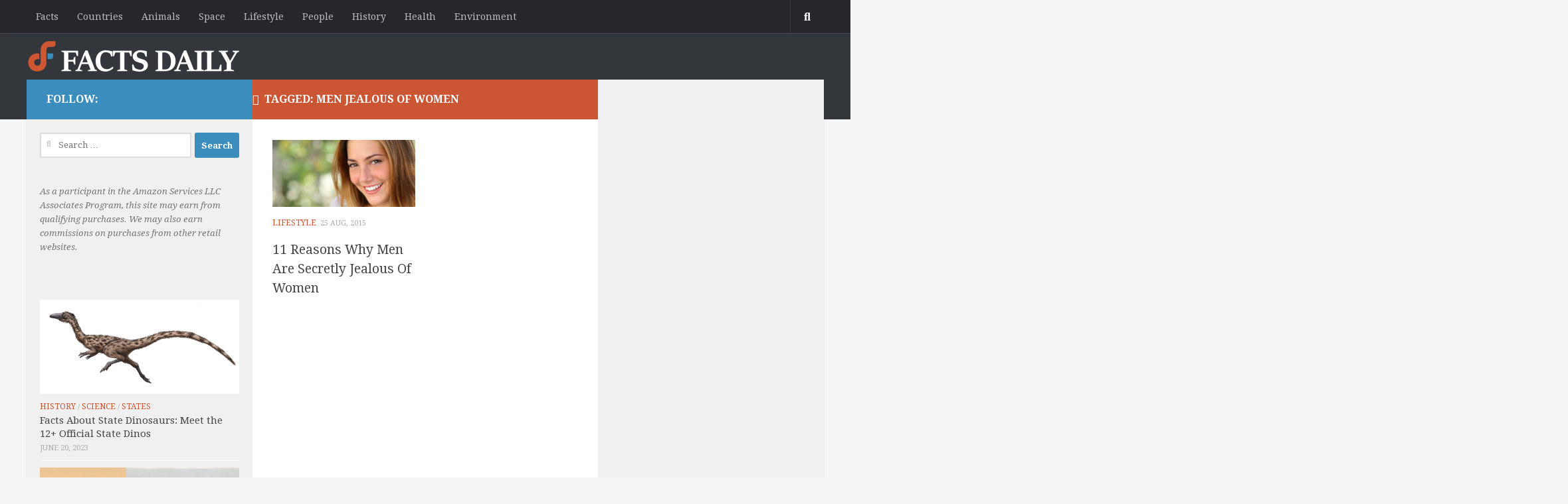

--- FILE ---
content_type: text/html; charset=UTF-8
request_url: https://factsd.com/tag/men-jealous-of-women/
body_size: 14801
content:
<!DOCTYPE html>
<html class="no-js" lang="en-US">

<head>
  <meta charset="UTF-8">
  <meta name="viewport" content="width=device-width, initial-scale=1.0">
  <link rel="profile" href="http://gmpg.org/xfn/11">
  <link rel="pingback" href="https://lightslategrey-mouse-648150.hostingersite.com/xmlrpc.php">
  <style type="text/css">.tve_more_tag {visibility: hidden; height: 1px!important;}</style><meta name='robots' content='index, follow, max-image-preview:large, max-snippet:-1, max-video-preview:-1' />
<script>document.documentElement.className = document.documentElement.className.replace("no-js","js");</script>

	<!-- This site is optimized with the Yoast SEO plugin v26.4 - https://yoast.com/wordpress/plugins/seo/ -->
	<title>men jealous of women Facts - Daily Facts Daily</title>
	<link rel="canonical" href="https://lightslategrey-mouse-648150.hostingersite.com/tag/men-jealous-of-women/" />
	<meta property="og:locale" content="en_US" />
	<meta property="og:type" content="article" />
	<meta property="og:title" content="men jealous of women Facts - Daily Facts Daily" />
	<meta property="og:url" content="https://lightslategrey-mouse-648150.hostingersite.com/tag/men-jealous-of-women/" />
	<meta property="og:site_name" content="Daily Facts Daily" />
	<meta name="twitter:card" content="summary_large_image" />
	<script type="application/ld+json" class="yoast-schema-graph">{"@context":"https://schema.org","@graph":[{"@type":"CollectionPage","@id":"https://lightslategrey-mouse-648150.hostingersite.com/tag/men-jealous-of-women/","url":"https://lightslategrey-mouse-648150.hostingersite.com/tag/men-jealous-of-women/","name":"men jealous of women Facts - Daily Facts Daily","isPartOf":{"@id":"https://lightslategrey-mouse-648150.hostingersite.com/#website"},"primaryImageOfPage":{"@id":"https://lightslategrey-mouse-648150.hostingersite.com/tag/men-jealous-of-women/#primaryimage"},"image":{"@id":"https://lightslategrey-mouse-648150.hostingersite.com/tag/men-jealous-of-women/#primaryimage"},"thumbnailUrl":"https://lightslategrey-mouse-648150.hostingersite.com/wp-content/uploads/2015/08/men-secretly-jealous-of-women.jpg","breadcrumb":{"@id":"https://lightslategrey-mouse-648150.hostingersite.com/tag/men-jealous-of-women/#breadcrumb"},"inLanguage":"en-US"},{"@type":"ImageObject","inLanguage":"en-US","@id":"https://lightslategrey-mouse-648150.hostingersite.com/tag/men-jealous-of-women/#primaryimage","url":"https://lightslategrey-mouse-648150.hostingersite.com/wp-content/uploads/2015/08/men-secretly-jealous-of-women.jpg","contentUrl":"https://lightslategrey-mouse-648150.hostingersite.com/wp-content/uploads/2015/08/men-secretly-jealous-of-women.jpg","width":600,"height":400,"caption":"men are jealous of women"},{"@type":"BreadcrumbList","@id":"https://lightslategrey-mouse-648150.hostingersite.com/tag/men-jealous-of-women/#breadcrumb","itemListElement":[{"@type":"ListItem","position":1,"name":"Home","item":"https://lightslategrey-mouse-648150.hostingersite.com/"},{"@type":"ListItem","position":2,"name":"men jealous of women"}]},{"@type":"WebSite","@id":"https://lightslategrey-mouse-648150.hostingersite.com/#website","url":"https://lightslategrey-mouse-648150.hostingersite.com/","name":"Daily Facts Daily","description":"","publisher":{"@id":"https://lightslategrey-mouse-648150.hostingersite.com/#organization"},"potentialAction":[{"@type":"SearchAction","target":{"@type":"EntryPoint","urlTemplate":"https://lightslategrey-mouse-648150.hostingersite.com/?s={search_term_string}"},"query-input":{"@type":"PropertyValueSpecification","valueRequired":true,"valueName":"search_term_string"}}],"inLanguage":"en-US"},{"@type":"Organization","@id":"https://lightslategrey-mouse-648150.hostingersite.com/#organization","name":"Daily Facts Daily","url":"https://lightslategrey-mouse-648150.hostingersite.com/","logo":{"@type":"ImageObject","inLanguage":"en-US","@id":"https://lightslategrey-mouse-648150.hostingersite.com/#/schema/logo/image/","url":"https://lightslategrey-mouse-648150.hostingersite.com/wp-content/uploads/2016/10/Facts-Daily_Logo-small.png","contentUrl":"https://lightslategrey-mouse-648150.hostingersite.com/wp-content/uploads/2016/10/Facts-Daily_Logo-small.png","width":325,"height":50,"caption":"Daily Facts Daily"},"image":{"@id":"https://lightslategrey-mouse-648150.hostingersite.com/#/schema/logo/image/"}}]}</script>
	<!-- / Yoast SEO plugin. -->


<link rel='dns-prefetch' href='//lightslategrey-mouse-648150.hostingersite.com' />
<link rel="alternate" type="application/rss+xml" title="Daily Facts Daily &raquo; Feed" href="https://lightslategrey-mouse-648150.hostingersite.com/feed/" />
<link rel="alternate" type="application/rss+xml" title="Daily Facts Daily &raquo; Comments Feed" href="https://lightslategrey-mouse-648150.hostingersite.com/comments/feed/" />
<link id="hu-user-gfont" href="//fonts.googleapis.com/css?family=Droid+Serif:400,400italic,700" rel="stylesheet" type="text/css"><link rel="alternate" type="application/rss+xml" title="Daily Facts Daily &raquo; men jealous of women Tag Feed" href="https://lightslategrey-mouse-648150.hostingersite.com/tag/men-jealous-of-women/feed/" />
<style id='wp-img-auto-sizes-contain-inline-css'>
img:is([sizes=auto i],[sizes^="auto," i]){contain-intrinsic-size:3000px 1500px}
/*# sourceURL=wp-img-auto-sizes-contain-inline-css */
</style>
<style id='wp-emoji-styles-inline-css'>

	img.wp-smiley, img.emoji {
		display: inline !important;
		border: none !important;
		box-shadow: none !important;
		height: 1em !important;
		width: 1em !important;
		margin: 0 0.07em !important;
		vertical-align: -0.1em !important;
		background: none !important;
		padding: 0 !important;
	}
/*# sourceURL=wp-emoji-styles-inline-css */
</style>
<style id='wp-block-library-inline-css'>
:root{--wp-block-synced-color:#7a00df;--wp-block-synced-color--rgb:122,0,223;--wp-bound-block-color:var(--wp-block-synced-color);--wp-editor-canvas-background:#ddd;--wp-admin-theme-color:#007cba;--wp-admin-theme-color--rgb:0,124,186;--wp-admin-theme-color-darker-10:#006ba1;--wp-admin-theme-color-darker-10--rgb:0,107,160.5;--wp-admin-theme-color-darker-20:#005a87;--wp-admin-theme-color-darker-20--rgb:0,90,135;--wp-admin-border-width-focus:2px}@media (min-resolution:192dpi){:root{--wp-admin-border-width-focus:1.5px}}.wp-element-button{cursor:pointer}:root .has-very-light-gray-background-color{background-color:#eee}:root .has-very-dark-gray-background-color{background-color:#313131}:root .has-very-light-gray-color{color:#eee}:root .has-very-dark-gray-color{color:#313131}:root .has-vivid-green-cyan-to-vivid-cyan-blue-gradient-background{background:linear-gradient(135deg,#00d084,#0693e3)}:root .has-purple-crush-gradient-background{background:linear-gradient(135deg,#34e2e4,#4721fb 50%,#ab1dfe)}:root .has-hazy-dawn-gradient-background{background:linear-gradient(135deg,#faaca8,#dad0ec)}:root .has-subdued-olive-gradient-background{background:linear-gradient(135deg,#fafae1,#67a671)}:root .has-atomic-cream-gradient-background{background:linear-gradient(135deg,#fdd79a,#004a59)}:root .has-nightshade-gradient-background{background:linear-gradient(135deg,#330968,#31cdcf)}:root .has-midnight-gradient-background{background:linear-gradient(135deg,#020381,#2874fc)}:root{--wp--preset--font-size--normal:16px;--wp--preset--font-size--huge:42px}.has-regular-font-size{font-size:1em}.has-larger-font-size{font-size:2.625em}.has-normal-font-size{font-size:var(--wp--preset--font-size--normal)}.has-huge-font-size{font-size:var(--wp--preset--font-size--huge)}.has-text-align-center{text-align:center}.has-text-align-left{text-align:left}.has-text-align-right{text-align:right}.has-fit-text{white-space:nowrap!important}#end-resizable-editor-section{display:none}.aligncenter{clear:both}.items-justified-left{justify-content:flex-start}.items-justified-center{justify-content:center}.items-justified-right{justify-content:flex-end}.items-justified-space-between{justify-content:space-between}.screen-reader-text{border:0;clip-path:inset(50%);height:1px;margin:-1px;overflow:hidden;padding:0;position:absolute;width:1px;word-wrap:normal!important}.screen-reader-text:focus{background-color:#ddd;clip-path:none;color:#444;display:block;font-size:1em;height:auto;left:5px;line-height:normal;padding:15px 23px 14px;text-decoration:none;top:5px;width:auto;z-index:100000}html :where(.has-border-color){border-style:solid}html :where([style*=border-top-color]){border-top-style:solid}html :where([style*=border-right-color]){border-right-style:solid}html :where([style*=border-bottom-color]){border-bottom-style:solid}html :where([style*=border-left-color]){border-left-style:solid}html :where([style*=border-width]){border-style:solid}html :where([style*=border-top-width]){border-top-style:solid}html :where([style*=border-right-width]){border-right-style:solid}html :where([style*=border-bottom-width]){border-bottom-style:solid}html :where([style*=border-left-width]){border-left-style:solid}html :where(img[class*=wp-image-]){height:auto;max-width:100%}:where(figure){margin:0 0 1em}html :where(.is-position-sticky){--wp-admin--admin-bar--position-offset:var(--wp-admin--admin-bar--height,0px)}@media screen and (max-width:600px){html :where(.is-position-sticky){--wp-admin--admin-bar--position-offset:0px}}

/*# sourceURL=wp-block-library-inline-css */
</style><style id='global-styles-inline-css'>
:root{--wp--preset--aspect-ratio--square: 1;--wp--preset--aspect-ratio--4-3: 4/3;--wp--preset--aspect-ratio--3-4: 3/4;--wp--preset--aspect-ratio--3-2: 3/2;--wp--preset--aspect-ratio--2-3: 2/3;--wp--preset--aspect-ratio--16-9: 16/9;--wp--preset--aspect-ratio--9-16: 9/16;--wp--preset--color--black: #000000;--wp--preset--color--cyan-bluish-gray: #abb8c3;--wp--preset--color--white: #ffffff;--wp--preset--color--pale-pink: #f78da7;--wp--preset--color--vivid-red: #cf2e2e;--wp--preset--color--luminous-vivid-orange: #ff6900;--wp--preset--color--luminous-vivid-amber: #fcb900;--wp--preset--color--light-green-cyan: #7bdcb5;--wp--preset--color--vivid-green-cyan: #00d084;--wp--preset--color--pale-cyan-blue: #8ed1fc;--wp--preset--color--vivid-cyan-blue: #0693e3;--wp--preset--color--vivid-purple: #9b51e0;--wp--preset--gradient--vivid-cyan-blue-to-vivid-purple: linear-gradient(135deg,rgb(6,147,227) 0%,rgb(155,81,224) 100%);--wp--preset--gradient--light-green-cyan-to-vivid-green-cyan: linear-gradient(135deg,rgb(122,220,180) 0%,rgb(0,208,130) 100%);--wp--preset--gradient--luminous-vivid-amber-to-luminous-vivid-orange: linear-gradient(135deg,rgb(252,185,0) 0%,rgb(255,105,0) 100%);--wp--preset--gradient--luminous-vivid-orange-to-vivid-red: linear-gradient(135deg,rgb(255,105,0) 0%,rgb(207,46,46) 100%);--wp--preset--gradient--very-light-gray-to-cyan-bluish-gray: linear-gradient(135deg,rgb(238,238,238) 0%,rgb(169,184,195) 100%);--wp--preset--gradient--cool-to-warm-spectrum: linear-gradient(135deg,rgb(74,234,220) 0%,rgb(151,120,209) 20%,rgb(207,42,186) 40%,rgb(238,44,130) 60%,rgb(251,105,98) 80%,rgb(254,248,76) 100%);--wp--preset--gradient--blush-light-purple: linear-gradient(135deg,rgb(255,206,236) 0%,rgb(152,150,240) 100%);--wp--preset--gradient--blush-bordeaux: linear-gradient(135deg,rgb(254,205,165) 0%,rgb(254,45,45) 50%,rgb(107,0,62) 100%);--wp--preset--gradient--luminous-dusk: linear-gradient(135deg,rgb(255,203,112) 0%,rgb(199,81,192) 50%,rgb(65,88,208) 100%);--wp--preset--gradient--pale-ocean: linear-gradient(135deg,rgb(255,245,203) 0%,rgb(182,227,212) 50%,rgb(51,167,181) 100%);--wp--preset--gradient--electric-grass: linear-gradient(135deg,rgb(202,248,128) 0%,rgb(113,206,126) 100%);--wp--preset--gradient--midnight: linear-gradient(135deg,rgb(2,3,129) 0%,rgb(40,116,252) 100%);--wp--preset--font-size--small: 13px;--wp--preset--font-size--medium: 20px;--wp--preset--font-size--large: 36px;--wp--preset--font-size--x-large: 42px;--wp--preset--spacing--20: 0.44rem;--wp--preset--spacing--30: 0.67rem;--wp--preset--spacing--40: 1rem;--wp--preset--spacing--50: 1.5rem;--wp--preset--spacing--60: 2.25rem;--wp--preset--spacing--70: 3.38rem;--wp--preset--spacing--80: 5.06rem;--wp--preset--shadow--natural: 6px 6px 9px rgba(0, 0, 0, 0.2);--wp--preset--shadow--deep: 12px 12px 50px rgba(0, 0, 0, 0.4);--wp--preset--shadow--sharp: 6px 6px 0px rgba(0, 0, 0, 0.2);--wp--preset--shadow--outlined: 6px 6px 0px -3px rgb(255, 255, 255), 6px 6px rgb(0, 0, 0);--wp--preset--shadow--crisp: 6px 6px 0px rgb(0, 0, 0);}:where(.is-layout-flex){gap: 0.5em;}:where(.is-layout-grid){gap: 0.5em;}body .is-layout-flex{display: flex;}.is-layout-flex{flex-wrap: wrap;align-items: center;}.is-layout-flex > :is(*, div){margin: 0;}body .is-layout-grid{display: grid;}.is-layout-grid > :is(*, div){margin: 0;}:where(.wp-block-columns.is-layout-flex){gap: 2em;}:where(.wp-block-columns.is-layout-grid){gap: 2em;}:where(.wp-block-post-template.is-layout-flex){gap: 1.25em;}:where(.wp-block-post-template.is-layout-grid){gap: 1.25em;}.has-black-color{color: var(--wp--preset--color--black) !important;}.has-cyan-bluish-gray-color{color: var(--wp--preset--color--cyan-bluish-gray) !important;}.has-white-color{color: var(--wp--preset--color--white) !important;}.has-pale-pink-color{color: var(--wp--preset--color--pale-pink) !important;}.has-vivid-red-color{color: var(--wp--preset--color--vivid-red) !important;}.has-luminous-vivid-orange-color{color: var(--wp--preset--color--luminous-vivid-orange) !important;}.has-luminous-vivid-amber-color{color: var(--wp--preset--color--luminous-vivid-amber) !important;}.has-light-green-cyan-color{color: var(--wp--preset--color--light-green-cyan) !important;}.has-vivid-green-cyan-color{color: var(--wp--preset--color--vivid-green-cyan) !important;}.has-pale-cyan-blue-color{color: var(--wp--preset--color--pale-cyan-blue) !important;}.has-vivid-cyan-blue-color{color: var(--wp--preset--color--vivid-cyan-blue) !important;}.has-vivid-purple-color{color: var(--wp--preset--color--vivid-purple) !important;}.has-black-background-color{background-color: var(--wp--preset--color--black) !important;}.has-cyan-bluish-gray-background-color{background-color: var(--wp--preset--color--cyan-bluish-gray) !important;}.has-white-background-color{background-color: var(--wp--preset--color--white) !important;}.has-pale-pink-background-color{background-color: var(--wp--preset--color--pale-pink) !important;}.has-vivid-red-background-color{background-color: var(--wp--preset--color--vivid-red) !important;}.has-luminous-vivid-orange-background-color{background-color: var(--wp--preset--color--luminous-vivid-orange) !important;}.has-luminous-vivid-amber-background-color{background-color: var(--wp--preset--color--luminous-vivid-amber) !important;}.has-light-green-cyan-background-color{background-color: var(--wp--preset--color--light-green-cyan) !important;}.has-vivid-green-cyan-background-color{background-color: var(--wp--preset--color--vivid-green-cyan) !important;}.has-pale-cyan-blue-background-color{background-color: var(--wp--preset--color--pale-cyan-blue) !important;}.has-vivid-cyan-blue-background-color{background-color: var(--wp--preset--color--vivid-cyan-blue) !important;}.has-vivid-purple-background-color{background-color: var(--wp--preset--color--vivid-purple) !important;}.has-black-border-color{border-color: var(--wp--preset--color--black) !important;}.has-cyan-bluish-gray-border-color{border-color: var(--wp--preset--color--cyan-bluish-gray) !important;}.has-white-border-color{border-color: var(--wp--preset--color--white) !important;}.has-pale-pink-border-color{border-color: var(--wp--preset--color--pale-pink) !important;}.has-vivid-red-border-color{border-color: var(--wp--preset--color--vivid-red) !important;}.has-luminous-vivid-orange-border-color{border-color: var(--wp--preset--color--luminous-vivid-orange) !important;}.has-luminous-vivid-amber-border-color{border-color: var(--wp--preset--color--luminous-vivid-amber) !important;}.has-light-green-cyan-border-color{border-color: var(--wp--preset--color--light-green-cyan) !important;}.has-vivid-green-cyan-border-color{border-color: var(--wp--preset--color--vivid-green-cyan) !important;}.has-pale-cyan-blue-border-color{border-color: var(--wp--preset--color--pale-cyan-blue) !important;}.has-vivid-cyan-blue-border-color{border-color: var(--wp--preset--color--vivid-cyan-blue) !important;}.has-vivid-purple-border-color{border-color: var(--wp--preset--color--vivid-purple) !important;}.has-vivid-cyan-blue-to-vivid-purple-gradient-background{background: var(--wp--preset--gradient--vivid-cyan-blue-to-vivid-purple) !important;}.has-light-green-cyan-to-vivid-green-cyan-gradient-background{background: var(--wp--preset--gradient--light-green-cyan-to-vivid-green-cyan) !important;}.has-luminous-vivid-amber-to-luminous-vivid-orange-gradient-background{background: var(--wp--preset--gradient--luminous-vivid-amber-to-luminous-vivid-orange) !important;}.has-luminous-vivid-orange-to-vivid-red-gradient-background{background: var(--wp--preset--gradient--luminous-vivid-orange-to-vivid-red) !important;}.has-very-light-gray-to-cyan-bluish-gray-gradient-background{background: var(--wp--preset--gradient--very-light-gray-to-cyan-bluish-gray) !important;}.has-cool-to-warm-spectrum-gradient-background{background: var(--wp--preset--gradient--cool-to-warm-spectrum) !important;}.has-blush-light-purple-gradient-background{background: var(--wp--preset--gradient--blush-light-purple) !important;}.has-blush-bordeaux-gradient-background{background: var(--wp--preset--gradient--blush-bordeaux) !important;}.has-luminous-dusk-gradient-background{background: var(--wp--preset--gradient--luminous-dusk) !important;}.has-pale-ocean-gradient-background{background: var(--wp--preset--gradient--pale-ocean) !important;}.has-electric-grass-gradient-background{background: var(--wp--preset--gradient--electric-grass) !important;}.has-midnight-gradient-background{background: var(--wp--preset--gradient--midnight) !important;}.has-small-font-size{font-size: var(--wp--preset--font-size--small) !important;}.has-medium-font-size{font-size: var(--wp--preset--font-size--medium) !important;}.has-large-font-size{font-size: var(--wp--preset--font-size--large) !important;}.has-x-large-font-size{font-size: var(--wp--preset--font-size--x-large) !important;}
/*# sourceURL=global-styles-inline-css */
</style>

<style id='classic-theme-styles-inline-css'>
/*! This file is auto-generated */
.wp-block-button__link{color:#fff;background-color:#32373c;border-radius:9999px;box-shadow:none;text-decoration:none;padding:calc(.667em + 2px) calc(1.333em + 2px);font-size:1.125em}.wp-block-file__button{background:#32373c;color:#fff;text-decoration:none}
/*# sourceURL=/wp-includes/css/classic-themes.min.css */
</style>
<link rel='stylesheet' id='contact-form-7-css' href='https://lightslategrey-mouse-648150.hostingersite.com/wp-content/plugins/contact-form-7/includes/css/styles.css?ver=6.1.4' media='all' />
<link rel='stylesheet' id='tve_style_family_tve_flt-css' href='https://lightslategrey-mouse-648150.hostingersite.com/wp-content/plugins/thrive-visual-editor/editor/css/thrive_flat.css?ver=2.1.13' media='all' />
<link rel='stylesheet' id='hueman-main-style-css' href='https://lightslategrey-mouse-648150.hostingersite.com/wp-content/themes/hueman/assets/front/css/main.min.css?ver=3.7.27' media='all' />
<style id='hueman-main-style-inline-css'>
body { font-family:'Droid Serif', serif;font-size:0.88rem }@media only screen and (min-width: 720px) {
        .nav > li { font-size:0.88rem; }
      }.container-inner { max-width: 1200px; }.sidebar .widget { padding-left: 20px; padding-right: 20px; padding-top: 20px; }::selection { background-color: #3b8dbd; }
::-moz-selection { background-color: #3b8dbd; }a,a>span.hu-external::after,.themeform label .required,#flexslider-featured .flex-direction-nav .flex-next:hover,#flexslider-featured .flex-direction-nav .flex-prev:hover,.post-hover:hover .post-title a,.post-title a:hover,.sidebar.s1 .post-nav li a:hover i,.content .post-nav li a:hover i,.post-related a:hover,.sidebar.s1 .widget_rss ul li a,#footer .widget_rss ul li a,.sidebar.s1 .widget_calendar a,#footer .widget_calendar a,.sidebar.s1 .alx-tab .tab-item-category a,.sidebar.s1 .alx-posts .post-item-category a,.sidebar.s1 .alx-tab li:hover .tab-item-title a,.sidebar.s1 .alx-tab li:hover .tab-item-comment a,.sidebar.s1 .alx-posts li:hover .post-item-title a,#footer .alx-tab .tab-item-category a,#footer .alx-posts .post-item-category a,#footer .alx-tab li:hover .tab-item-title a,#footer .alx-tab li:hover .tab-item-comment a,#footer .alx-posts li:hover .post-item-title a,.comment-tabs li.active a,.comment-awaiting-moderation,.child-menu a:hover,.child-menu .current_page_item > a,.wp-pagenavi a{ color: #3b8dbd; }input[type="submit"],.themeform button[type="submit"],.sidebar.s1 .sidebar-top,.sidebar.s1 .sidebar-toggle,#flexslider-featured .flex-control-nav li a.flex-active,.post-tags a:hover,.sidebar.s1 .widget_calendar caption,#footer .widget_calendar caption,.author-bio .bio-avatar:after,.commentlist li.bypostauthor > .comment-body:after,.commentlist li.comment-author-admin > .comment-body:after{ background-color: #3b8dbd; }.post-format .format-container { border-color: #3b8dbd; }.sidebar.s1 .alx-tabs-nav li.active a,#footer .alx-tabs-nav li.active a,.comment-tabs li.active a,.wp-pagenavi a:hover,.wp-pagenavi a:active,.wp-pagenavi span.current{ border-bottom-color: #3b8dbd!important; }.sidebar.s2 .post-nav li a:hover i,
.sidebar.s2 .widget_rss ul li a,
.sidebar.s2 .widget_calendar a,
.sidebar.s2 .alx-tab .tab-item-category a,
.sidebar.s2 .alx-posts .post-item-category a,
.sidebar.s2 .alx-tab li:hover .tab-item-title a,
.sidebar.s2 .alx-tab li:hover .tab-item-comment a,
.sidebar.s2 .alx-posts li:hover .post-item-title a { color: #82b965; }
.sidebar.s2 .sidebar-top,.sidebar.s2 .sidebar-toggle,.post-comments,.jp-play-bar,.jp-volume-bar-value,.sidebar.s2 .widget_calendar caption{ background-color: #82b965; }.sidebar.s2 .alx-tabs-nav li.active a { border-bottom-color: #82b965; }
.post-comments::before { border-right-color: #82b965; }
      .search-expand,
              #nav-topbar.nav-container { background-color: #26272b}@media only screen and (min-width: 720px) {
                #nav-topbar .nav ul { background-color: #26272b; }
              }.is-scrolled #header .nav-container.desktop-sticky,
              .is-scrolled #header .search-expand { background-color: #26272b; background-color: rgba(38,39,43,0.90) }.is-scrolled .topbar-transparent #nav-topbar.desktop-sticky .nav ul { background-color: #26272b; background-color: rgba(38,39,43,0.95) }#header { background-color: #33363b; }
@media only screen and (min-width: 720px) {
  #nav-header .nav ul { background-color: #33363b; }
}
        .is-scrolled #header #nav-mobile { background-color: #454e5c; background-color: rgba(69,78,92,0.90) }#nav-header.nav-container, #main-header-search .search-expand { background-color: #33363b; }
@media only screen and (min-width: 720px) {
  #nav-header .nav ul { background-color: #33363b; }
}
        .site-title a img { max-height: 50px; }body { background-color: #eaeaea; }
/*# sourceURL=hueman-main-style-inline-css */
</style>
<link rel='stylesheet' id='theme-stylesheet-css' href='https://lightslategrey-mouse-648150.hostingersite.com/wp-content/themes/being-hueman/style.css?ver=1.0.0' media='all' />
<link rel='stylesheet' id='hueman-font-awesome-css' href='https://lightslategrey-mouse-648150.hostingersite.com/wp-content/themes/hueman/assets/front/css/font-awesome.min.css?ver=3.7.27' media='all' />
<link rel='stylesheet' id='aawp-css' href='https://lightslategrey-mouse-648150.hostingersite.com/wp-content/plugins/aawp/assets/dist/css/main.css?ver=3.15.2' media='all' />
<script src="https://lightslategrey-mouse-648150.hostingersite.com/wp-includes/js/jquery/jquery.min.js?ver=3.7.1" id="jquery-core-js"></script>
<script src="https://lightslategrey-mouse-648150.hostingersite.com/wp-includes/js/jquery/jquery-migrate.min.js?ver=3.4.1" id="jquery-migrate-js"></script>
<script src="https://lightslategrey-mouse-648150.hostingersite.com/wp-content/themes/hueman/assets/front/js/libs/mobile-detect.min.js?ver=3.7.27" id="mobile-detect-js" defer></script>
<link rel="https://api.w.org/" href="https://lightslategrey-mouse-648150.hostingersite.com/wp-json/" /><link rel="alternate" title="JSON" type="application/json" href="https://lightslategrey-mouse-648150.hostingersite.com/wp-json/wp/v2/tags/82" /><link rel="EditURI" type="application/rsd+xml" title="RSD" href="https://lightslategrey-mouse-648150.hostingersite.com/xmlrpc.php?rsd" />
<meta name="generator" content="WordPress 6.9" />
<style type="text/css">.aawp .aawp-tb__row--highlight{background-color:#256aaf;}.aawp .aawp-tb__row--highlight{color:#256aaf;}.aawp .aawp-tb__row--highlight a{color:#256aaf;}</style><!-- Global site tag (gtag.js) - Google Analytics -->
<script async src="https://www.googletagmanager.com/gtag/js?id=UA-215050577-78"></script>
<script>
  window.dataLayer = window.dataLayer || [];
  function gtag(){dataLayer.push(arguments);}
  gtag('js', new Date());

  gtag('config', 'UA-215050577-78');
</script><style type="text/css" id="tve_global_variables">:root{}</style>    <link rel="preload" as="font" type="font/woff2" href="https://lightslategrey-mouse-648150.hostingersite.com/wp-content/themes/hueman/assets/front/webfonts/fa-brands-400.woff2?v=5.15.2" crossorigin="anonymous"/>
    <link rel="preload" as="font" type="font/woff2" href="https://lightslategrey-mouse-648150.hostingersite.com/wp-content/themes/hueman/assets/front/webfonts/fa-regular-400.woff2?v=5.15.2" crossorigin="anonymous"/>
    <link rel="preload" as="font" type="font/woff2" href="https://lightslategrey-mouse-648150.hostingersite.com/wp-content/themes/hueman/assets/front/webfonts/fa-solid-900.woff2?v=5.15.2" crossorigin="anonymous"/>
  <!--[if lt IE 9]>
<script src="https://lightslategrey-mouse-648150.hostingersite.com/wp-content/themes/hueman/assets/front/js/ie/html5shiv-printshiv.min.js"></script>
<script src="https://lightslategrey-mouse-648150.hostingersite.com/wp-content/themes/hueman/assets/front/js/ie/selectivizr.js"></script>
<![endif]-->
<link rel="icon" href="https://lightslategrey-mouse-648150.hostingersite.com/wp-content/uploads/2016/09/facts-daily-fevicon-150x150.png" sizes="32x32" />
<link rel="icon" href="https://lightslategrey-mouse-648150.hostingersite.com/wp-content/uploads/2016/09/facts-daily-fevicon-320x320.png" sizes="192x192" />
<link rel="apple-touch-icon" href="https://lightslategrey-mouse-648150.hostingersite.com/wp-content/uploads/2016/09/facts-daily-fevicon-320x320.png" />
<meta name="msapplication-TileImage" content="https://lightslategrey-mouse-648150.hostingersite.com/wp-content/uploads/2016/09/facts-daily-fevicon-320x320.png" />
<style type="text/css" class="tve_global_style"></style> 



</head>

<body class="archive tag tag-men-jealous-of-women tag-82 wp-custom-logo wp-embed-responsive wp-theme-hueman wp-child-theme-being-hueman aawp-custom col-3cm full-width topbar-enabled mobile-sidebar-hide-s2 header-desktop-sticky header-mobile-sticky hueman-3-7-27-with-child-theme chrome">




<div id="wrapper">

  <header id="header">
          <nav class="nav-container group" id="nav-topbar">
        <div class="nav-toggle"><i class="fa fa-bars"></i></div>
        <div class="nav-text"><!-- put your mobile menu text here --></div>
        <div class="nav-wrap container"><ul id="menu-top-bar-menu" class="nav container-inner group"><li id="menu-item-845" class="menu-item menu-item-type-taxonomy menu-item-object-category menu-item-845"><a href="https://lightslategrey-mouse-648150.hostingersite.com/category/facts/">Facts</a></li>
<li id="menu-item-846" class="menu-item menu-item-type-taxonomy menu-item-object-category menu-item-846"><a href="https://lightslategrey-mouse-648150.hostingersite.com/category/countries/">Countries</a></li>
<li id="menu-item-847" class="menu-item menu-item-type-taxonomy menu-item-object-category menu-item-847"><a href="https://lightslategrey-mouse-648150.hostingersite.com/category/animals/">Animals</a></li>
<li id="menu-item-848" class="menu-item menu-item-type-taxonomy menu-item-object-category menu-item-848"><a href="https://lightslategrey-mouse-648150.hostingersite.com/category/space/">Space</a></li>
<li id="menu-item-849" class="menu-item menu-item-type-taxonomy menu-item-object-category menu-item-849"><a href="https://lightslategrey-mouse-648150.hostingersite.com/category/lifestyle/">Lifestyle</a></li>
<li id="menu-item-1392" class="menu-item menu-item-type-taxonomy menu-item-object-category menu-item-1392"><a href="https://lightslategrey-mouse-648150.hostingersite.com/category/people/">People</a></li>
<li id="menu-item-1393" class="menu-item menu-item-type-taxonomy menu-item-object-category menu-item-1393"><a href="https://lightslategrey-mouse-648150.hostingersite.com/category/history/">History</a></li>
<li id="menu-item-1394" class="menu-item menu-item-type-taxonomy menu-item-object-category menu-item-1394"><a href="https://lightslategrey-mouse-648150.hostingersite.com/category/health/">Health</a></li>
<li id="menu-item-1395" class="menu-item menu-item-type-taxonomy menu-item-object-category menu-item-1395"><a href="https://lightslategrey-mouse-648150.hostingersite.com/category/environment/">Environment</a></li>
</ul></div>

        <div class="container">
          <div class="container-inner">
            <div class="toggle-search"><i class="fa fa-search"></i></div>
            <div class="search-expand">
              <div class="search-expand-inner">
                <form role="search" method="get" class="search-form" action="https://lightslategrey-mouse-648150.hostingersite.com/">
				<label>
					<span class="screen-reader-text">Search for:</span>
					<input type="search" class="search-field" placeholder="Search &hellip;" value="" name="s" />
				</label>
				<input type="submit" class="search-submit" value="Search" />
			</form>              </div>
            </div>
          </div><!--/.container-inner-->
        </div><!--/.container-->

      </nav><!--/#nav-topbar-->
    
    <div class="container group">
      <div class="container-inner">
                
          <div class="group pad">
            <p class="site-title">                  <a class="custom-logo-link" href="https://lightslategrey-mouse-648150.hostingersite.com/" rel="home" title="Daily Facts Daily | Home page"><img src="https://lightslategrey-mouse-648150.hostingersite.com/wp-content/uploads/2016/10/Facts-Daily_Logo-small.png" alt="Daily Facts Daily" width="325" height="50"/></a>                </p>            <p class="site-description"></p>
                          <div id="header-widgets">
                              </div><!--/#header-ads-->
            
          </div>

        
        
      </div><!--/.container-inner-->
    </div><!--/.container-->

  </header><!--/#header-->
    <div class="container" id="page">
    <div class="container-inner">
      <div class="main">
        <div class="main-inner group">

              <main class="content" id="content">
          <div class="page-title pad group">
			<h1><i class="fa fa-tags"></i>Tagged: <span>men jealous of women</span></h1>

	
</div><!--/.page-title-->          <div class="hu-pad group">
            
  <div id="grid-wrapper" class="post-list group">
    <div class="post-row">        <article id="post-213" class="group post-213 post type-post status-publish format-standard has-post-thumbnail hentry category-lifestyle tag-11-reasons-why-men-are-jealous-of-women tag-men-jealous-of-women tag-men-secretly-jealous-of-women">	
	<div class="post-inner post-hover">
		
		<div class="post-thumbnail">
			<a href="https://lightslategrey-mouse-648150.hostingersite.com/men-are-secretly-jealous-of-women/" title="11 Reasons Why Men Are Secretly Jealous Of Women">
									<img width="520" height="245" src="https://lightslategrey-mouse-648150.hostingersite.com/wp-content/uploads/2015/08/men-secretly-jealous-of-women-520x245.jpg" class="attachment-thumb-medium size-thumb-medium wp-post-image" alt="men are jealous of women" decoding="async" fetchpriority="high" />																			</a>
					</div><!--/.post-thumbnail-->
		
	
<div class="post-meta group">
			<p class="post-category"><a href="https://lightslategrey-mouse-648150.hostingersite.com/category/lifestyle/" rel="category tag">Lifestyle</a></p>
            <p class="post-byline"> 25 Aug, 2015</p>
		</div><!--/.post-meta-->

		
		<h2 class="post-title">
			<a href="https://lightslategrey-mouse-648150.hostingersite.com/men-are-secretly-jealous-of-women/" rel="bookmark" title="11 Reasons Why Men Are Secretly Jealous Of Women">11 Reasons Why Men Are Secretly Jealous Of Women</a>
		</h2><!--/.post-title-->
		
		
	</div><!--/.post-inner-->	
</article><!--/.post-->	    </div>  </div><!--/.post-list-->


<nav class="pagination group">
	<div class="text-center">		
<ul class="group">			
<li class="prev left"></li>
<li class="next right"></li>
</ul>
</div>	

	</nav><!--/.pagination-->
          </div><!--/.hu-pad-->
            </main><!--/.content-->
          

	<div class="sidebar s1">

		<a class="sidebar-toggle" title="Expand Sidebar"><i class="fa icon-sidebar-toggle"></i></a>

		<div class="sidebar-content">

			  			<div class="sidebar-top group">
    <p>Follow:</p>
</div>

			
			
			
			<div id="search-2" class="widget widget_search"><form role="search" method="get" class="search-form" action="https://lightslategrey-mouse-648150.hostingersite.com/">
				<label>
					<span class="screen-reader-text">Search for:</span>
					<input type="search" class="search-field" placeholder="Search &hellip;" value="" name="s" />
				</label>
				<input type="submit" class="search-submit" value="Search" />
			</form></div><div id="text-8" class="widget widget_text">			<div class="textwidget"><p><em>As a participant in the Amazon Services LLC Associates Program, this site may earn from qualifying purchases. We may also earn commissions on purchases from other retail websites.</em></p>
</div>
		</div><div id="alxposts-2" class="widget widget_hu_posts">
<h3 class="widget-title"></h3>
	
	<ul class="alx-posts group thumbs-enabled">
    				<li>

						<div class="post-item-thumbnail">
				<a href="https://lightslategrey-mouse-648150.hostingersite.com/facts-about-state-dinosaurs-meet-the-12-official-state-dinos/">
					<img width="520" height="245" src="https://lightslategrey-mouse-648150.hostingersite.com/wp-content/uploads/2021/01/State-dinosaur-Massachusetts-520x245.png" class="attachment-thumb-medium size-thumb-medium wp-post-image" alt="Massachusetts Dinosaur" decoding="async" loading="lazy" />																			</a>
			</div>
			
			<div class="post-item-inner group">
				<p class="post-item-category"><a href="https://lightslategrey-mouse-648150.hostingersite.com/category/history/" rel="category tag">History</a> / <a href="https://lightslategrey-mouse-648150.hostingersite.com/category/science/" rel="category tag">Science</a> / <a href="https://lightslategrey-mouse-648150.hostingersite.com/category/states/" rel="category tag">States</a></p>				<p class="post-item-title"><a href="https://lightslategrey-mouse-648150.hostingersite.com/facts-about-state-dinosaurs-meet-the-12-official-state-dinos/" rel="bookmark">Facts About State Dinosaurs: Meet the 12+ Official State Dinos</a></p>
				<p class="post-item-date">June 20, 2023</p>			</div>

		</li>
				<li>

						<div class="post-item-thumbnail">
				<a href="https://lightslategrey-mouse-648150.hostingersite.com/a-piece-of-the-wright-brothers-airplane-to-take-a-first-flight-on-mars/">
					<img width="520" height="245" src="https://lightslategrey-mouse-648150.hostingersite.com/wp-content/uploads/2021/04/Wright-brothers-Ingenuity-520x245.png" class="attachment-thumb-medium size-thumb-medium wp-post-image" alt="" decoding="async" loading="lazy" />																			</a>
			</div>
			
			<div class="post-item-inner group">
				<p class="post-item-category"><a href="https://lightslategrey-mouse-648150.hostingersite.com/category/science/" rel="category tag">Science</a> / <a href="https://lightslategrey-mouse-648150.hostingersite.com/category/space/" rel="category tag">Space</a> / <a href="https://lightslategrey-mouse-648150.hostingersite.com/category/technology/" rel="category tag">technology</a></p>				<p class="post-item-title"><a href="https://lightslategrey-mouse-648150.hostingersite.com/a-piece-of-the-wright-brothers-airplane-to-take-a-first-flight-on-mars/" rel="bookmark">A Piece of the Wright Brother&#8217;s Airplane to Take a First Flight on Mars</a></p>
				<p class="post-item-date">April 14, 2023</p>			</div>

		</li>
				<li>

						<div class="post-item-thumbnail">
				<a href="https://lightslategrey-mouse-648150.hostingersite.com/researchers-suggest-traversable-wormholes-may-be-possible-after-all/">
					<img width="520" height="245" src="https://lightslategrey-mouse-648150.hostingersite.com/wp-content/uploads/2021/03/Wormholes-elon-musk-520x245.png" class="attachment-thumb-medium size-thumb-medium wp-post-image" alt="" decoding="async" loading="lazy" />																			</a>
			</div>
			
			<div class="post-item-inner group">
				<p class="post-item-category"><a href="https://lightslategrey-mouse-648150.hostingersite.com/category/facts/" rel="category tag">Facts</a> / <a href="https://lightslategrey-mouse-648150.hostingersite.com/category/science/" rel="category tag">Science</a> / <a href="https://lightslategrey-mouse-648150.hostingersite.com/category/space/" rel="category tag">Space</a></p>				<p class="post-item-title"><a href="https://lightslategrey-mouse-648150.hostingersite.com/researchers-suggest-traversable-wormholes-may-be-possible-after-all/" rel="bookmark">Researchers Suggest Traversable Wormholes May Be Possible After All</a></p>
				<p class="post-item-date">April 7, 2023</p>			</div>

		</li>
				<li>

						<div class="post-item-thumbnail">
				<a href="https://lightslategrey-mouse-648150.hostingersite.com/surprising-facts-about-snails-that-are-anything-but-harmless/">
					<img width="520" height="245" src="https://lightslategrey-mouse-648150.hostingersite.com/wp-content/uploads/2021/03/Snails-520x245.png" class="attachment-thumb-medium size-thumb-medium wp-post-image" alt="" decoding="async" loading="lazy" />																			</a>
			</div>
			
			<div class="post-item-inner group">
				<p class="post-item-category"><a href="https://lightslategrey-mouse-648150.hostingersite.com/category/animals/" rel="category tag">Animals</a> / <a href="https://lightslategrey-mouse-648150.hostingersite.com/category/facts/" rel="category tag">Facts</a></p>				<p class="post-item-title"><a href="https://lightslategrey-mouse-648150.hostingersite.com/surprising-facts-about-snails-that-are-anything-but-harmless/" rel="bookmark">Surprising Facts About Snails that Are Anything But Harmless</a></p>
				<p class="post-item-date">March 31, 2023</p>			</div>

		</li>
				<li>

						<div class="post-item-thumbnail">
				<a href="https://lightslategrey-mouse-648150.hostingersite.com/new-species-from-treasure-island-reef-named-pandemic-blenny/">
					<img width="520" height="245" src="https://lightslategrey-mouse-648150.hostingersite.com/wp-content/uploads/2021/03/image-520x245.png" class="attachment-thumb-medium size-thumb-medium wp-post-image" alt="pandemic blenny new fish species set over australia" decoding="async" loading="lazy" />																			</a>
			</div>
			
			<div class="post-item-inner group">
				<p class="post-item-category"><a href="https://lightslategrey-mouse-648150.hostingersite.com/category/animals/" rel="category tag">Animals</a></p>				<p class="post-item-title"><a href="https://lightslategrey-mouse-648150.hostingersite.com/new-species-from-treasure-island-reef-named-pandemic-blenny/" rel="bookmark">New Species From &#8216;Treasure Island&#8217; Reef Named &#8216;Pandemic Blenny&#8217;</a></p>
				<p class="post-item-date">March 24, 2023</p>			</div>

		</li>
				<li>

						<div class="post-item-thumbnail">
				<a href="https://lightslategrey-mouse-648150.hostingersite.com/facts-about-craigh-na-dun-the-stone-circle-in-outlander/">
					<img width="520" height="245" src="https://lightslategrey-mouse-648150.hostingersite.com/wp-content/uploads/2021/02/Craigh-na-Dune-520x245.png" class="attachment-thumb-medium size-thumb-medium wp-post-image" alt="Craigh na Dune" decoding="async" loading="lazy" />																			</a>
			</div>
			
			<div class="post-item-inner group">
				<p class="post-item-category"><a href="https://lightslategrey-mouse-648150.hostingersite.com/category/entertainment/" rel="category tag">Entertainment</a> / <a href="https://lightslategrey-mouse-648150.hostingersite.com/category/facts/" rel="category tag">Facts</a> / <a href="https://lightslategrey-mouse-648150.hostingersite.com/category/history/" rel="category tag">History</a> / <a href="https://lightslategrey-mouse-648150.hostingersite.com/category/monuments/" rel="category tag">Monuments</a></p>				<p class="post-item-title"><a href="https://lightslategrey-mouse-648150.hostingersite.com/facts-about-craigh-na-dun-the-stone-circle-in-outlander/" rel="bookmark">Facts About Craigh na Dun, the Stone Circle in Outlander</a></p>
				<p class="post-item-date">March 3, 2023</p>			</div>

		</li>
				<li>

						<div class="post-item-thumbnail">
				<a href="https://lightslategrey-mouse-648150.hostingersite.com/common-martian-mineral-jarosite-found-in-ice-core-samples-from-antarctica/">
					<img width="520" height="245" src="https://lightslategrey-mouse-648150.hostingersite.com/wp-content/uploads/2021/02/Jarosite-520x245.png" class="attachment-thumb-medium size-thumb-medium wp-post-image" alt="Jarosite" decoding="async" loading="lazy" />																			</a>
			</div>
			
			<div class="post-item-inner group">
				<p class="post-item-category"><a href="https://lightslategrey-mouse-648150.hostingersite.com/category/facts/" rel="category tag">Facts</a> / <a href="https://lightslategrey-mouse-648150.hostingersite.com/category/nature/" rel="category tag">nature</a> / <a href="https://lightslategrey-mouse-648150.hostingersite.com/category/space/" rel="category tag">Space</a> / <a href="https://lightslategrey-mouse-648150.hostingersite.com/category/world/" rel="category tag">World</a></p>				<p class="post-item-title"><a href="https://lightslategrey-mouse-648150.hostingersite.com/common-martian-mineral-jarosite-found-in-ice-core-samples-from-antarctica/" rel="bookmark">Common Martian Mineral Jarosite Found in Ice Core Samples from Antarctica</a></p>
				<p class="post-item-date">February 17, 2023</p>			</div>

		</li>
				    	</ul><!--/.alx-posts-->

</div>

		</div><!--/.sidebar-content-->

	</div><!--/.sidebar-->

	<div class="sidebar s2">

	<a class="sidebar-toggle" title="Expand Sidebar"><i class="fa icon-sidebar-toggle"></i></a>

	<div class="sidebar-content">

		  		<div class="sidebar-top group">
  			<p>Popular Facts</p>
  		</div>
		
		
		
	</div><!--/.sidebar-content-->

</div><!--/.sidebar-->

        </div><!--/.main-inner-->
      </div><!--/.main-->
    </div><!--/.container-inner-->
  </div><!--/.container-->

  <footer id="footer">

    
    
          <nav class="nav-container group" id="nav-footer">
        <div class="nav-toggle"><i class="fa fa-bars"></i></div>
        <div class="nav-text"><!-- put your mobile menu text here --></div>
        <div class="nav-wrap"><ul id="menu-menu3" class="nav container group"><li id="menu-item-338" class="menu-item menu-item-type-post_type menu-item-object-page menu-item-338"><a href="https://lightslategrey-mouse-648150.hostingersite.com/about-factsd/">About Factsd</a></li>
<li id="menu-item-333" class="menu-item menu-item-type-post_type menu-item-object-page menu-item-333"><a href="https://lightslategrey-mouse-648150.hostingersite.com/contact-us/">Contact Us</a></li>
<li id="menu-item-334" class="menu-item menu-item-type-post_type menu-item-object-page menu-item-334"><a href="https://lightslategrey-mouse-648150.hostingersite.com/privacy-policy/">Privacy Policy</a></li>
</ul></div>
      </nav><!--/#nav-footer-->
    
    <section class="container" id="footer-bottom">
      <div class="container-inner">

        <a id="back-to-top" href="#"><i class="fa fa-angle-up"></i></a>

        <div class="pad group">

          <div class="grid one-half">
                        
            <div id="copyright">
                              <p><a href="https://lightslategrey-mouse-648150.hostingersite.com/">Facts Daily</a> © 2019. All Rights Reserved.</p>
                          </div><!--/#copyright-->

            
          </div>

          <div class="grid one-half last">
                      </div>

        </div><!--/.pad-->

      </div><!--/.container-inner-->
    </section><!--/.container-->

  </footer><!--/#footer-->

</div><!--/#wrapper-->

<script type="speculationrules">
{"prefetch":[{"source":"document","where":{"and":[{"href_matches":"/*"},{"not":{"href_matches":["/wp-*.php","/wp-admin/*","/wp-content/uploads/*","/wp-content/*","/wp-content/plugins/*","/wp-content/themes/being-hueman/*","/wp-content/themes/hueman/*","/*\\?(.+)"]}},{"not":{"selector_matches":"a[rel~=\"nofollow\"]"}},{"not":{"selector_matches":".no-prefetch, .no-prefetch a"}}]},"eagerness":"conservative"}]}
</script>
<script src="https://lightslategrey-mouse-648150.hostingersite.com/wp-includes/js/dist/hooks.min.js?ver=dd5603f07f9220ed27f1" id="wp-hooks-js"></script>
<script src="https://lightslategrey-mouse-648150.hostingersite.com/wp-includes/js/dist/i18n.min.js?ver=c26c3dc7bed366793375" id="wp-i18n-js"></script>
<script id="wp-i18n-js-after">
wp.i18n.setLocaleData( { 'text direction\u0004ltr': [ 'ltr' ] } );
//# sourceURL=wp-i18n-js-after
</script>
<script src="https://lightslategrey-mouse-648150.hostingersite.com/wp-content/plugins/contact-form-7/includes/swv/js/index.js?ver=6.1.4" id="swv-js"></script>
<script id="contact-form-7-js-before">
var wpcf7 = {
    "api": {
        "root": "https:\/\/lightslategrey-mouse-648150.hostingersite.com\/wp-json\/",
        "namespace": "contact-form-7\/v1"
    },
    "cached": 1
};
//# sourceURL=contact-form-7-js-before
</script>
<script src="https://lightslategrey-mouse-648150.hostingersite.com/wp-content/plugins/contact-form-7/includes/js/index.js?ver=6.1.4" id="contact-form-7-js"></script>
<script src="https://lightslategrey-mouse-648150.hostingersite.com/wp-includes/js/imagesloaded.min.js?ver=5.0.0" id="imagesloaded-js"></script>
<script src="https://lightslategrey-mouse-648150.hostingersite.com/wp-includes/js/masonry.min.js?ver=4.2.2" id="masonry-js"></script>
<script src="https://lightslategrey-mouse-648150.hostingersite.com/wp-includes/js/jquery/jquery.masonry.min.js?ver=3.1.2b" id="jquery-masonry-js"></script>
<script id="tve_frontend-js-extra">
var tve_frontend_options = {"ajaxurl":"https://lightslategrey-mouse-648150.hostingersite.com/wp-admin/admin-ajax.php","is_editor_page":"","page_events":[],"is_single":"0","social_fb_app_id":"","dash_url":"https://lightslategrey-mouse-648150.hostingersite.com/wp-content/plugins/thrive-visual-editor/thrive-dashboard","translations":{"Copy":"Copy"}};
//# sourceURL=tve_frontend-js-extra
</script>
<script src="https://lightslategrey-mouse-648150.hostingersite.com/wp-content/plugins/thrive-visual-editor/editor/js/dist/frontend.min.js?ver=2.1.13" id="tve_frontend-js"></script>
<script src="https://lightslategrey-mouse-648150.hostingersite.com/wp-includes/js/underscore.min.js?ver=1.13.7" id="underscore-js"></script>
<script id="hu-front-scripts-js-extra">
var HUParams = {"_disabled":[],"SmoothScroll":{"Enabled":false,"Options":{"touchpadSupport":false}},"centerAllImg":"1","timerOnScrollAllBrowsers":"1","extLinksStyle":"","extLinksTargetExt":"1","extLinksSkipSelectors":{"classes":["btn","button"],"ids":[]},"imgSmartLoadEnabled":"","imgSmartLoadOpts":{"parentSelectors":[".container .content",".post-row",".container .sidebar","#footer","#header-widgets"],"opts":{"excludeImg":[".tc-holder-img"],"fadeIn_options":100,"threshold":0}},"goldenRatio":"1.618","gridGoldenRatioLimit":"350","sbStickyUserSettings":{"desktop":false,"mobile":false},"sidebarOneWidth":"340","sidebarTwoWidth":"260","isWPMobile":"","menuStickyUserSettings":{"desktop":"stick_up","mobile":"stick_up"},"mobileSubmenuExpandOnClick":"1","submenuTogglerIcon":"\u003Ci class=\"fas fa-angle-down\"\u003E\u003C/i\u003E","isDevMode":"","ajaxUrl":"https://lightslategrey-mouse-648150.hostingersite.com/?huajax=1","frontNonce":{"id":"HuFrontNonce","handle":"e655063e99"},"isWelcomeNoteOn":"","welcomeContent":"","i18n":{"collapsibleExpand":"Expand","collapsibleCollapse":"Collapse"},"deferFontAwesome":"","fontAwesomeUrl":"https://lightslategrey-mouse-648150.hostingersite.com/wp-content/themes/hueman/assets/front/css/font-awesome.min.css?3.7.27","mainScriptUrl":"https://lightslategrey-mouse-648150.hostingersite.com/wp-content/themes/hueman/assets/front/js/scripts.min.js?3.7.27","flexSliderNeeded":"","flexSliderOptions":{"is_rtl":false,"has_touch_support":true,"is_slideshow":false,"slideshow_speed":5000}};
//# sourceURL=hu-front-scripts-js-extra
</script>
<script src="https://lightslategrey-mouse-648150.hostingersite.com/wp-content/themes/hueman/assets/front/js/scripts.min.js?ver=3.7.27" id="hu-front-scripts-js" defer></script>
<script id="tve-dash-frontend-js-extra">
var tve_dash_front = {"ajaxurl":"https://lightslategrey-mouse-648150.hostingersite.com/wp-admin/admin-ajax.php","force_ajax_send":"","is_crawler":"1"};
//# sourceURL=tve-dash-frontend-js-extra
</script>
<script src="https://lightslategrey-mouse-648150.hostingersite.com/wp-content/plugins/thrive-visual-editor/thrive-dashboard/js/dist/frontend.min.js?ver=2.1.5" id="tve-dash-frontend-js"></script>
<script src="https://lightslategrey-mouse-648150.hostingersite.com/wp-content/plugins/aawp/assets/dist/js/main.js?ver=3.15.2" id="aawp-js"></script>
<script id="wp-emoji-settings" type="application/json">
{"baseUrl":"https://s.w.org/images/core/emoji/17.0.2/72x72/","ext":".png","svgUrl":"https://s.w.org/images/core/emoji/17.0.2/svg/","svgExt":".svg","source":{"concatemoji":"https://lightslategrey-mouse-648150.hostingersite.com/wp-includes/js/wp-emoji-release.min.js?ver=6.9"}}
</script>
<script type="module">
/*! This file is auto-generated */
const a=JSON.parse(document.getElementById("wp-emoji-settings").textContent),o=(window._wpemojiSettings=a,"wpEmojiSettingsSupports"),s=["flag","emoji"];function i(e){try{var t={supportTests:e,timestamp:(new Date).valueOf()};sessionStorage.setItem(o,JSON.stringify(t))}catch(e){}}function c(e,t,n){e.clearRect(0,0,e.canvas.width,e.canvas.height),e.fillText(t,0,0);t=new Uint32Array(e.getImageData(0,0,e.canvas.width,e.canvas.height).data);e.clearRect(0,0,e.canvas.width,e.canvas.height),e.fillText(n,0,0);const a=new Uint32Array(e.getImageData(0,0,e.canvas.width,e.canvas.height).data);return t.every((e,t)=>e===a[t])}function p(e,t){e.clearRect(0,0,e.canvas.width,e.canvas.height),e.fillText(t,0,0);var n=e.getImageData(16,16,1,1);for(let e=0;e<n.data.length;e++)if(0!==n.data[e])return!1;return!0}function u(e,t,n,a){switch(t){case"flag":return n(e,"\ud83c\udff3\ufe0f\u200d\u26a7\ufe0f","\ud83c\udff3\ufe0f\u200b\u26a7\ufe0f")?!1:!n(e,"\ud83c\udde8\ud83c\uddf6","\ud83c\udde8\u200b\ud83c\uddf6")&&!n(e,"\ud83c\udff4\udb40\udc67\udb40\udc62\udb40\udc65\udb40\udc6e\udb40\udc67\udb40\udc7f","\ud83c\udff4\u200b\udb40\udc67\u200b\udb40\udc62\u200b\udb40\udc65\u200b\udb40\udc6e\u200b\udb40\udc67\u200b\udb40\udc7f");case"emoji":return!a(e,"\ud83e\u1fac8")}return!1}function f(e,t,n,a){let r;const o=(r="undefined"!=typeof WorkerGlobalScope&&self instanceof WorkerGlobalScope?new OffscreenCanvas(300,150):document.createElement("canvas")).getContext("2d",{willReadFrequently:!0}),s=(o.textBaseline="top",o.font="600 32px Arial",{});return e.forEach(e=>{s[e]=t(o,e,n,a)}),s}function r(e){var t=document.createElement("script");t.src=e,t.defer=!0,document.head.appendChild(t)}a.supports={everything:!0,everythingExceptFlag:!0},new Promise(t=>{let n=function(){try{var e=JSON.parse(sessionStorage.getItem(o));if("object"==typeof e&&"number"==typeof e.timestamp&&(new Date).valueOf()<e.timestamp+604800&&"object"==typeof e.supportTests)return e.supportTests}catch(e){}return null}();if(!n){if("undefined"!=typeof Worker&&"undefined"!=typeof OffscreenCanvas&&"undefined"!=typeof URL&&URL.createObjectURL&&"undefined"!=typeof Blob)try{var e="postMessage("+f.toString()+"("+[JSON.stringify(s),u.toString(),c.toString(),p.toString()].join(",")+"));",a=new Blob([e],{type:"text/javascript"});const r=new Worker(URL.createObjectURL(a),{name:"wpTestEmojiSupports"});return void(r.onmessage=e=>{i(n=e.data),r.terminate(),t(n)})}catch(e){}i(n=f(s,u,c,p))}t(n)}).then(e=>{for(const n in e)a.supports[n]=e[n],a.supports.everything=a.supports.everything&&a.supports[n],"flag"!==n&&(a.supports.everythingExceptFlag=a.supports.everythingExceptFlag&&a.supports[n]);var t;a.supports.everythingExceptFlag=a.supports.everythingExceptFlag&&!a.supports.flag,a.supports.everything||((t=a.source||{}).concatemoji?r(t.concatemoji):t.wpemoji&&t.twemoji&&(r(t.twemoji),r(t.wpemoji)))});
//# sourceURL=https://lightslategrey-mouse-648150.hostingersite.com/wp-includes/js/wp-emoji-loader.min.js
</script>
<!--[if lt IE 9]>
<script src="https://lightslategrey-mouse-648150.hostingersite.com/wp-content/themes/hueman/assets/front/js/ie/respond.js"></script>
<![endif]-->
</body>
</html>


--- FILE ---
content_type: text/css
request_url: https://lightslategrey-mouse-648150.hostingersite.com/wp-content/themes/being-hueman/style.css?ver=1.0.0
body_size: 2177
content:
/*

	Theme Name: Being Hueman

	Theme URI: http://designchapter.com/being-hueman/

	Description: child theme for Hueman theme.

	Author: Boxspin

	Author URI: http://boxspin.com

	Template: hueman

	Version: 1.0.0

    Description: Child Theme of Heuman Theme. Added Author to the frontpage post display. <a href="http://alxmedia.se/themes/hueman/">Hueman</a> is a responsive 100% high resolution theme for blogs and magazines. Unique toggle sidebars give a great browsing and reading experience on both tablet and mobile. The feature list is long: Unlimited topbar, header, footer and accent colors, unlimited widget areas, 0-2 sidebars to the left or right that can be uniquely specified for each page or post, 300px / 220px fixed width sidebars, 0-4 footer widget columns, almost zero layout images, related posts and post nav, featured story or slider, 10 post formats, good SEO, 3 flexible custom widgets, localisation support, social links, logo upload and many more useful admin panel features.



    Tags: light, one-column, two-columns, three-columns, right-sidebar, left-sidebar, fluid-layout, fixed-layout, custom-colors, custom-menu, featured-images, flexible-header, full-width-template, post-formats, sticky-post,           theme-options, threaded-comments, translation-ready                                 



	Copyright: (c) 2013 Alexander "Alx" Agnarson

	License: GNU General Public License v3.0

	License URI: http://www.gnu.org/licenses/gpl-3.0.html

*/





@import url("../hueman/style.css");

@media only screen and (min-width:1200px) and (max-width:1600px){.col-3cm .main-inner{padding-right:340px;padding-left:340px}.col-3cm .s1{width:340px;margin-left:-340px}.col-3cm .s2{width:340px;margin-right:-340px}}.col-3cm .main{background:url(images/s-left.png) right repeat-y}.s1 .sidebar-top p,.s2 .sidebar-top p{color:#fff}.entry blockquote:before{content:"\f205";color:#444;font-size:22px;font-style:normal;font-family:FontAwesome;text-align:center;position:absolute;left:0;top:0}.pagination{margin-left:auto;margin-right:auto;width:12em}.pagination a{font-size:24px;font-weight:600;font-family:arial;color:#D00}@media screen and (min-width:0px) and (max-width:720px){.pagination{margin-left:auto;margin-right:auto;width:13em}.pagination a{font-size:22px;font-weight:600;font-family:arial;color:#D00}}.entry ins{background:rgba(0,0,0,0)!important}#flexslider-featured .flex-direction-nav .flex-next:before,#flexslider-featured .flex-direction-nav .flex-prev:before{content:""}a:link{color:#C53}a:hover{color:#444}.page-title{background:#C53;position:relative;padding-top:10px;padding-bottom:10px;border-bottom:1px solid #fff;color:#fff;font-size:16px;font-weight:600;text-transform:uppercase;line-height:40px}.page-title a,.page-title a:hover,.page-title h1,.page-title h2,.page-title h4,.page-title span{color:#fff}.page-title .meta-single li{float:left;margin-right:10px}.page-title .meta-single li.comments{float:right;margin-right:0}.post-title a{color:#444}.post-title a:hover{color:#C53}.entry a{color:#c53}.entry a:hover,.widget a{color:#444}.widget a:hover{color:#C53}.themeform textarea:focus{border-color:#ccc;color:#444;-webkit-box-shadow:0 0 3px rgba(0,0,0,.1);box-shadow:0 0 3px rgba(0,0,0,.1)}.themeform label .required{color:#c53}.themeform button[type=submit],.themeform input[type=submit]{background:#c53;color:#fff;padding:8px 14px;font-weight:600;display:inline-block;border:none;cursor:pointer;-webkit-border-radius:3px;border-radius:3px}.themeform button[type=submit]:hover,.themeform input[type=submit]:hover{background:#444}.post-hover:hover .post-title a{color:#C53}.alx-posts .post-item-title a{color:#444}.s1 .alx-posts li:hover .post-item-title a,.s2 .alx-posts li:hover .post-item-title a{color:#c53}.s1 .alx-posts .post-item-category a,.s2 .alx-posts .post-item-category a{color:#c53!important}.alx-posts .post-item-category a:hover{color:#444!important}.s1 .alx-posts .post-item-category a,.s2 .alx-posts .post-item-category a{font-size:12px}.sidebar .post-nav{display:none}.site-title a{color:#fff}.site-title a:hover{color:#666}.widget_recent_entries>ul>li a:before{content:"\f0a9"}.widget_recent_entries ul li{color:#444}.alx-posts li,.widget_recent_entries ul li{padding:10px 0;border-bottom:1px solid #fff}body{background:#f5f5f5}.list-description{background:#fff;padding:15px}.itemheading{margin-bottom:0;margin-top:31px}.itemheading .itemnumber{background:#C53;border:1px solid #C5DDD8;float:left;font-family:ChunkFiveRegular,Arial,serif;font-size:25px;font-weight:700;line-height:28px;margin-right:10px;min-width:45px;overflow:hidden;padding:17px 10px 10px 0;text-align:center;color:#fff}.itemheading .itemtitle,p .exclusions{background:#fff;border:1px solid #C5DDD8;color:#2C2C2A;font-family:Georgia,"Times New Roman",Times,serif;font-size:24px;line-height:24px;margin-top:3px;margin-left:55px;padding:17px 12px 25px 31px}.item-content{background:#fff;padding:15px}.cl{clear:both;height:0;font-size:0;line-height:0;overflow:hidden}*/ .widget>ul li a:hover:before{color:#C53}.head .head-title{margin-left:20px;margin-top:7px;float:left}a.btn,button,span.btn a{font-family:Titillium,Arial,Helvetica,sans-serif;display:inline-block;border:2px solid #b53c24;padding:7px 12px 5px;vertical-align:middle;line-height:1.4;color:#fff!important;background-color:#d24d33;-o-transition:all .25s ease-in;-webkit-transition:all .25s ease-in;-moz-transition:all .25s ease-in;transition:all .25s ease-in}a.btn:hover,button:hover,span.btn a:hover{background-color:#e2563a;-o-transition:all .25s ease-in;-webkit-transition:all .25s ease-in;-moz-transition:all .25s ease-in;transition:all .25s ease-in}.next a{margin-left:5px}.rand a{margin-right:5px}.right{float:right}.left{float:left}.rand1 a{margin-top:0}.social-links .social-tooltip:hover{color:#c53!important;text-decoration:none}#footer-bottom .social-links a:hover{color:#fff}.entry.excerpt{display:none;margin-bottom:-4px}@media screen and (min-width:0px) and (max-width:720px){.rand{display:none}.entry{font-size:20px}post-title{color:#444;margin-bottom:10px;font-size:26px;font-weight:400;line-height:1.5em;-ms-word-wrap:break-word;word-wrap:break-word}}.alx-posts li,.alx-tab li{padding:10px 0;border-bottom:1px solid #fff}.s2 .alx-tabs-nav li.active a{border-bottom-color:#c53}.s2 .alx-posts li:hover .post-item-title a{color:#C53}.alx-tab li:hover .tab-item-title a{color:#C53!important}.s2 .alx-tab .tab-item-category a{color:#c53!important}.alx-tab .tab-item-category a:hover{color:#444!important}.subscribe{width:220px;height:38px;border:1px solid #bbb;margin:0 0 60px}.subscribecheckboxes{margin:20px 0 0;font-family:ProximaNovaRegular,sans-serif;font-size:14px;color:#626262}.secondcheckbox{margin:0 0 0 28px}.emailupdatesinput{width:115px;height:38px;border:none;font-family:Georgia,serif;font-size:14px;font-style:italic;color:#949494;padding:0 10px;float:left}
.subscribesubmitbutton{background:#C53;height:40px;border:none;width:90px;margin:-1px -60px 0 0;float:left;font-family:ProximaNovaRegular,sans-serif;font-size:12px;color:#fff;text-transform:uppercase;padding:0 1px 0 0;cursor:pointer}
.nav-wrap{height:auto;}div.nav-toggle,div.nav-text{display:none;}#mega-menu-wrap-topbar .mega-menu-toggle{min-height:50px; line-height:50px;}.nav-wrap .rpwe-block h3 a{font-size:18px;line-height:26px;}
